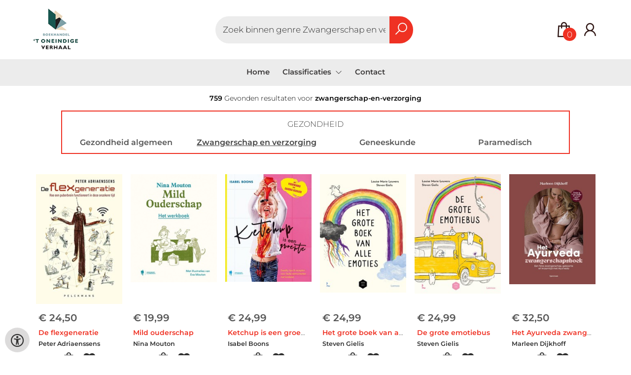

--- FILE ---
content_type: text/html; charset=UTF-8
request_url: https://www.oneindigeverhaal.be/nl/classificaties/zwangerschap-en-verzorging/67266
body_size: 8811
content:
<!DOCTYPE html>
<html lang="nl">
    <head>
        <meta property="og:url"  content="https://www.oneindigeverhaal.be/nl/classificaties" />
        <meta property="og:type" content="website" />
        <meta charset="utf-8">
         
        <link rel="canonical" href="https://www.oneindigeverhaal.be/nl">
                     
        <meta http-equiv="X-UA-Compatible" content="IE=edge" />
        <base href="https://www.oneindigeverhaal.be/" />
        <meta name="description" content="">
        <meta name="keywords" content="">
        <title>Classificaties - zwangerschap-en-verzorging</title>
        
        <title>Classificaties | Oneindig Verhaal</title>        <meta name="viewport" content="width=device-width, initial-scale=1.0">
        <meta name="HandheldFriendly" content="true" />
        <meta name="csrf-token" content="twZGjuCqQYHWQyuS8xVYGYmSSiAtbXbc7eZJI4O5">
        <link rel="stylesheet" href="/assets-flat/css/72512/customer.css?v=10.0">
                <link rel="preload" as="style" href="https://www.oneindigeverhaal.be/build/assets/app-6hT8HZ_5.css" /><link rel="stylesheet" href="https://www.oneindigeverhaal.be/build/assets/app-6hT8HZ_5.css" />        <link rel="stylesheet" async defer href="/assets-flat/css/plugin-css/line-awesome.min.css?v=10.0">
        <link rel="shortcut icon" alt="Site Favicon" type="image/png" href="/images/72512/favicon.ico"/>
        <link rel="apple-touch-icon" href="/images/72512/logo.png?v=10.0">
        <link rel="stylesheet" href="/assets-flat/css/plugin-css/cookieconsent.css?v=10.0"  type="text/css">
                        <meta name="google-site-verification" content="" />
    <!-- Google Analytics -->
                </head>    
    <body id="mainBody" class="">
        <input type="hidden" id="token" name="_token" value="twZGjuCqQYHWQyuS8xVYGYmSSiAtbXbc7eZJI4O5">
        <div class="header">
                <!-- <div class="header-content"> -->
        <header>
            <div class="header-content">
                            <a id="main-logo" style="" tabindex="-1" href="https://www.oneindigeverhaal.be/nl"><img alt="Oneindig Verhaal" title="Oneindig Verhaal" src="/images/72512/logo.png?v=10.0" link rel="apple-touch-icon"> </a>
                                <form action="https://www.oneindigeverhaal.be/nl/classificaties/zwangerschap-en-verzorging/67266" method="get" id="search">
                                        <input type="hidden" id="classificationSearch"  value="1">
                    <input type="hidden" id="src_publicationDate" name="src_publicationDate" value='*'><input type="hidden" value="search" name="form"><input type="hidden" id="src_lang" name="src_lang" value='nl'><input type="hidden" id="src_publisher" name="src_publisher" value='*'><input type="hidden" name="src_classifications" value='*'><input type="hidden" id="src_result" name="src_result" value="boeken">                    
                    <input tabindex="0" type="text"   autocomplete="off" value="" name="q" id="searchbox" aria-label="Text input with dropdown button" placeholder="Zoek binnen genre Zwangerschap en verzorging">
                    <button aria-label="button search" type="submit" tabindex="-1" id="btnSearch" class="color-background">
                        <i class="las la-search"></i>
                    </button>                        
                    <input type="hidden" id="src_type" name="src_type" value="*">
                </form>
                <div id="customer-btn" >
                    <div class="customer-btn-dropdown mobile-view">
                        <a tabindex="-1" href="https://www.oneindigeverhaal.be/nl"><i class="las la-home" aria-hidden="true"></i></a>
                    </div>
                    <div class="customer-btn-dropdown mobile-view" id="mobile-search">
                        <a tabindex="-1" onclick="anchor_search('searchbox')"><i class="las la-search" aria-hidden="true"></i></a>
                    </div>
                    <div class="customer-btn-dropdown">
                        <a tabindex="0" class="color-text" href="https://www.oneindigeverhaal.be/nl/winkelwagen"><i class="las la-shopping-bag" aria-hidden="true"></i><span href="https://www.oneindigeverhaal.be/nl/winkelwagen" id="articleCount" >0</span></a>
                    </div>
                                            <div class="customer-btn-dropdown">
                            <a tabindex="0"  href="https://www.oneindigeverhaal.be/nl/login" aria-label="Login"><i class="las la-user" aria-hidden="true"></i></a>
                        </div>
                                                                    <div class="customer-btn-dropdown mobile-view accessibility-button">
                        <a tabindex="0" class="button-accessibility " onclick="toggleAccessibility()"><i class="las la-universal-access" aria-hidden="true"></i></a>
                    </div>
                    <div class="customer-btn-dropdown" id="mobile-menu" onclick="toggleMenuMobile()">
                        <a><label class="menu-icon"><span id="navicon"></span></label></a>
                    </div>
                </div>
                            </div>
                        <nav aria-label="Main Navigation">
                <ul id="menu" role="menubar" aria-label="menu navigation">
                                                                                                            <li class="row" role="none"> 
                                <a tabindex="0" style="animation-duration:250ms"    href="nl" title="Home" data-hover="Home">Home</a>
                            </li>
                                                                                                            <li role="none" class="classification row">
                                <a 
                                tabindex="0" 
                                style="animation-duration:300ms" 
                                class="hoverButton col" 
                                role="menuitem" 
                                data-hover="Classificaties"  
                                href="nl/classificaties"
                                onkeydown="toggleClassificationMenu(event)">Classificaties&nbsp;</a>
                                <span onclick="mobileMenu(this,'classification',false,'menu')" class="mobileMenuButton"><i class="las la-angle-down col" aria-hidden="true"></i></span>
                                <!-- <ul class="dropdown-content hidden classification_mobileMenuDropdown" role="menu"> -->
                                <ul id="menuListClassification" class="hidden mainsub classification_mobileMenuDropdown classificationColumn" role="menu">
                                    <li class="mobile-view mobileMenuBack">
                                        <span class="mobileReturnButton" onclick="mobileMenu(this,'classification',false,'menu')" ><i class="las la-angle-left" aria-hidden="true"></i>&nbsp;terug</span>
                                    </li>
                                                                                                                                                        <li class=" 67188subpage" id="subMenu-67188" role="menuitem">
                                            <a style="animation-duration:200ms" href="nl/classificaties/boeken-voor-kinderen/67188">BOEKEN VOOR KINDEREN</a>
                                                                                                                                        <ul class="secondMenu subSubMenu hidden 67188subpage_mobileMenuDropdown" id="secondMenu-67188">
                                                    <li role="menuitem" class="mobile-view mobileMenuBack">
                                                        <span class="subSubMenuButton mobileReturnButton" onclick="showMenu('67188','secondMenu-67188')" ><i class="las la-angle-left" aria-hidden="true" ></i>&nbsp;terug</span>
                                                    </li>
                                                    <li role="menuitem">
                                                                                                                                                                                                                        <a style="animation-duration:220ms" href="nl/classificaties/kinderboeken-algemeen/67190"  >Kinderboeken algemeen</a>
                                                                                                                                                                                                                            <a style="animation-duration:340ms" href="nl/classificaties/peuter-kleuter-en-prentenboeken-6-jaar/67192"  >Peuter, kleuter en prentenboeken (&lt; 6 jaar)</a>
                                                                                                                                                                                                                            <a style="animation-duration:460ms" href="nl/classificaties/non-fictie-kinderboeken-12-jaar/67194"  >Non-fictie kinderboeken (&lt; 12 jaar)</a>
                                                                                                                                                                                                                            <a style="animation-duration:580ms" href="nl/classificaties/non-fictie-kinderboeken-12-jaar/67196"  >Non-fictie kinderboeken (&gt; 12 jaar)</a>
                                                                                                                                                                                                                            <a style="animation-duration:700ms" href="nl/classificaties/fictie-kinder-en-jeugdboeken/67198"  >Fictie kinder en jeugdboeken</a>
                                                                                                                                                                                                                            <a style="animation-duration:820ms" href="nl/classificaties/poezie-kinderen-en-jongeren/67200"  >Poëzie kinderen en jongeren</a>
                                                                                                                                                                </li>
                                                </ul>       
                                                                                    </li>
                                                                                                                    <li class=" 67202subpage" id="subMenu-67202" role="menuitem">
                                            <a style="animation-duration:300ms" href="nl/classificaties/vrije-tijd/67202">VRIJE TIJD</a>
                                                                                                                                        <ul class="secondMenu subSubMenu hidden 67202subpage_mobileMenuDropdown" id="secondMenu-67202">
                                                    <li role="menuitem" class="mobile-view mobileMenuBack">
                                                        <span class="subSubMenuButton mobileReturnButton" onclick="showMenu('67202','secondMenu-67202')" ><i class="las la-angle-left" aria-hidden="true" ></i>&nbsp;terug</span>
                                                    </li>
                                                    <li role="menuitem">
                                                                                                                                                                                                                        <a style="animation-duration:220ms" href="nl/classificaties/natuur/67204"  >Natuur</a>
                                                                                                                                                                                                                            <a style="animation-duration:340ms" href="nl/classificaties/flora/67206"  >Flora</a>
                                                                                                                                                                                                                            <a style="animation-duration:460ms" href="nl/classificaties/fauna/67208"  >Fauna</a>
                                                                                                                                                                                                                            <a style="animation-duration:580ms" href="nl/classificaties/eten-en-drinken/67210"  >Eten en drinken</a>
                                                                                                                                                                                                                            <a style="animation-duration:700ms" href="nl/classificaties/lifestyle/67212"  >Lifestyle</a>
                                                                                                                                                                                                                            <a style="animation-duration:820ms" href="nl/classificaties/hobby/67214"  >Hobby</a>
                                                                                                                                                                                                                            <a style="animation-duration:940ms" href="nl/classificaties/sport-en-spel/67216"  >Sport en spel</a>
                                                                                                                                                                                                                            <a style="animation-duration:1060ms" href="nl/classificaties/reizen/67218"  >Reizen</a>
                                                                                                                                                                                                                            <a style="animation-duration:1180ms" href="nl/classificaties/muziek/67220"  >Muziek</a>
                                                                                                                                                                </li>
                                                </ul>       
                                                                                    </li>
                                                                                                                    <li class=" 67222subpage" id="subMenu-67222" role="menuitem">
                                            <a style="animation-duration:400ms" href="nl/classificaties/mens-maatschappij/67222">MENS &amp; MAATSCHAPPIJ</a>
                                                                                                                                        <ul class="secondMenu subSubMenu hidden 67222subpage_mobileMenuDropdown" id="secondMenu-67222">
                                                    <li role="menuitem" class="mobile-view mobileMenuBack">
                                                        <span class="subSubMenuButton mobileReturnButton" onclick="showMenu('67222','secondMenu-67222')" ><i class="las la-angle-left" aria-hidden="true" ></i>&nbsp;terug</span>
                                                    </li>
                                                    <li role="menuitem">
                                                                                                                                                                                                                        <a style="animation-duration:220ms" href="nl/classificaties/mens-en-maatschappij-algemeen/67224"  >Mens en maatschappij algemeen</a>
                                                                                                                                                                                                                            <a style="animation-duration:340ms" href="nl/classificaties/psychologie/67226"  >Psychologie</a>
                                                                                                                                                                                                                            <a style="animation-duration:460ms" href="nl/classificaties/theologie/67228"  >Theologie</a>
                                                                                                                                                                                                                            <a style="animation-duration:580ms" href="nl/classificaties/esoterie/67230"  >Esoterie</a>
                                                                                                                                                                                                                            <a style="animation-duration:700ms" href="nl/classificaties/filosofie/67232"  >Filosofie</a>
                                                                                                                                                                                                                            <a style="animation-duration:820ms" href="nl/classificaties/economie-en-bedrijf/67234"  >Economie en bedrijf</a>
                                                                                                                                                                                                                            <a style="animation-duration:940ms" href="nl/classificaties/recht/67236"  >Recht</a>
                                                                                                                                                                                                                            <a style="animation-duration:1060ms" href="nl/classificaties/onderwijs-en-opvoeding/67238"  >Onderwijs en opvoeding</a>
                                                                                                                                                                </li>
                                                </ul>       
                                                                                    </li>
                                                                                                                    <li class=" 67240subpage" id="subMenu-67240" role="menuitem">
                                            <a style="animation-duration:500ms" href="nl/classificaties/wetenschap/67240">WETENSCHAP</a>
                                                                                                                                        <ul class="secondMenu subSubMenu hidden 67240subpage_mobileMenuDropdown" id="secondMenu-67240">
                                                    <li role="menuitem" class="mobile-view mobileMenuBack">
                                                        <span class="subSubMenuButton mobileReturnButton" onclick="showMenu('67240','secondMenu-67240')" ><i class="las la-angle-left" aria-hidden="true" ></i>&nbsp;terug</span>
                                                    </li>
                                                    <li role="menuitem">
                                                                                                                                                                                                                        <a style="animation-duration:220ms" href="nl/classificaties/exacte-wetenschappen-en-natuur/67242"  >Exacte wetenschappen en natuur</a>
                                                                                                                                                                                                                            <a style="animation-duration:340ms" href="nl/classificaties/aardwetenschappen/67244"  >Aardwetenschappen</a>
                                                                                                                                                                                                                            <a style="animation-duration:460ms" href="nl/classificaties/geografie/67246"  >Geografie</a>
                                                                                                                                                                                                                            <a style="animation-duration:580ms" href="nl/classificaties/landbouw-en-natuurlijke-omgeving/67248"  >Landbouw en natuurlijke omgeving</a>
                                                                                                                                                                                                                            <a style="animation-duration:700ms" href="nl/classificaties/technische-wetenschap/67250"  >Technische wetenschap</a>
                                                                                                                                                                                                                            <a style="animation-duration:820ms" href="nl/classificaties/informatica/67252"  >Informatica</a>
                                                                                                                                                                </li>
                                                </ul>       
                                                                                    </li>
                                                                                                                    <li class=" 67254subpage" id="subMenu-67254" role="menuitem">
                                            <a style="animation-duration:600ms" href="nl/classificaties/literaire-fictie-vol/67254">LITERAIRE FICTIE VOL</a>
                                                                                                                                        <ul class="secondMenu subSubMenu hidden 67254subpage_mobileMenuDropdown" id="secondMenu-67254">
                                                    <li role="menuitem" class="mobile-view mobileMenuBack">
                                                        <span class="subSubMenuButton mobileReturnButton" onclick="showMenu('67254','secondMenu-67254')" ><i class="las la-angle-left" aria-hidden="true" ></i>&nbsp;terug</span>
                                                    </li>
                                                    <li role="menuitem">
                                                                                                                                                                                                                        <a style="animation-duration:220ms" href="nl/classificaties/literaire-fictie/67256"  >Literaire fictie</a>
                                                                                                                                                                                                                            <a style="animation-duration:340ms" href="nl/classificaties/spanning/67258"  >Spanning</a>
                                                                                                                                                                                                                            <a style="animation-duration:460ms" href="nl/classificaties/pockets-volwassenen/67260"  >Pockets volwassenen</a>
                                                                                                                                                                </li>
                                                </ul>       
                                                                                    </li>
                                                                                                                    <li class=" 67262subpage" id="subMenu-67262" role="menuitem">
                                            <a style="animation-duration:700ms" href="nl/classificaties/gezondheid/67262">GEZONDHEID</a>
                                                                                                                                        <ul class="secondMenu subSubMenu hidden 67262subpage_mobileMenuDropdown" id="secondMenu-67262">
                                                    <li role="menuitem" class="mobile-view mobileMenuBack">
                                                        <span class="subSubMenuButton mobileReturnButton" onclick="showMenu('67262','secondMenu-67262')" ><i class="las la-angle-left" aria-hidden="true" ></i>&nbsp;terug</span>
                                                    </li>
                                                    <li role="menuitem">
                                                                                                                                                                                                                        <a style="animation-duration:220ms" href="nl/classificaties/gezondheid-algemeen/67264"  >Gezondheid algemeen</a>
                                                                                                                                                                                                                            <a style="animation-duration:340ms" href="nl/classificaties/zwangerschap-en-verzorging/67266"  >Zwangerschap en verzorging</a>
                                                                                                                                                                                                                            <a style="animation-duration:460ms" href="nl/classificaties/geneeskunde/67268"  >Geneeskunde</a>
                                                                                                                                                                                                                            <a style="animation-duration:580ms" href="nl/classificaties/paramedisch/67270"  >Paramedisch</a>
                                                                                                                                                                </li>
                                                </ul>       
                                                                                    </li>
                                                                                                                    <li class=" 67272subpage" id="subMenu-67272" role="menuitem">
                                            <a style="animation-duration:800ms" href="nl/classificaties/literaire-non-fictie-vol/67272">LITERAIRE NON-FICTIE VOL</a>
                                                                                                                                </li>
                                                                                                                    <li class=" 67274subpage" id="subMenu-67274" role="menuitem">
                                            <a style="animation-duration:900ms" href="nl/classificaties/strips-grapghic-novels/67274">STRIPS &amp; GRAPGHIC NOVELS</a>
                                                                                                                                </li>
                                                                                                                    <li class=" 67276subpage" id="subMenu-67276" role="menuitem">
                                            <a style="animation-duration:1000ms" href="nl/classificaties/non-fictie-informatief/67276">NON-FICTIE INFORMATIEF</a>
                                                                                                                                        <ul class="secondMenu subSubMenu hidden 67276subpage_mobileMenuDropdown" id="secondMenu-67276">
                                                    <li role="menuitem" class="mobile-view mobileMenuBack">
                                                        <span class="subSubMenuButton mobileReturnButton" onclick="showMenu('67276','secondMenu-67276')" ><i class="las la-angle-left" aria-hidden="true" ></i>&nbsp;terug</span>
                                                    </li>
                                                    <li role="menuitem">
                                                                                                                                                                                                                        <a style="animation-duration:220ms" href="nl/classificaties/taal-en-cultuur/67278"  >Taal en cultuur</a>
                                                                                                                                                                                                                            <a style="animation-duration:340ms" href="nl/classificaties/regionalia/67280"  >Regionalia</a>
                                                                                                                                                                                                                            <a style="animation-duration:460ms" href="nl/classificaties/naslagwerken/67282"  >Naslagwerken</a>
                                                                                                                                                                                                                            <a style="animation-duration:580ms" href="nl/classificaties/nederlandse-taal-en-letterkunde/67284"  >Nederlandse taal en letterkunde</a>
                                                                                                                                                                                                                            <a style="animation-duration:700ms" href="nl/classificaties/buitenlandse-talen-letterkunde-en-cultuur/67286"  >Buitenlandse talen, letterkunde en cultuur</a>
                                                                                                                                                                </li>
                                                </ul>       
                                                                                    </li>
                                                                                                                    <li class=" 67288subpage" id="subMenu-67288" role="menuitem">
                                            <a style="animation-duration:1100ms" href="nl/classificaties/geschiedenis/67288">GESCHIEDENIS</a>
                                                                                                                                </li>
                                                                                                                    <li class=" 67290subpage" id="subMenu-67290" role="menuitem">
                                            <a style="animation-duration:1200ms" href="nl/classificaties/educatief/67290">EDUCATIEF</a>
                                                                                                                                        <ul class="secondMenu subSubMenu hidden 67290subpage_mobileMenuDropdown" id="secondMenu-67290">
                                                    <li role="menuitem" class="mobile-view mobileMenuBack">
                                                        <span class="subSubMenuButton mobileReturnButton" onclick="showMenu('67290','secondMenu-67290')" ><i class="las la-angle-left" aria-hidden="true" ></i>&nbsp;terug</span>
                                                    </li>
                                                    <li role="menuitem">
                                                                                                                                                                                                                        <a style="animation-duration:220ms" href="nl/classificaties/talen/67292"  >Talen</a>
                                                                                                                                                                                                                            <a style="animation-duration:340ms" href="nl/classificaties/exacte-vakken-en-informatica/67294"  >Exacte vakken en informatica</a>
                                                                                                                                                                                                                            <a style="animation-duration:460ms" href="nl/classificaties/mens-en-maatschappij/67296"  >Mens en maatschappij</a>
                                                                                                                                                                                                                            <a style="animation-duration:580ms" href="nl/classificaties/instrumentaal/67298"  >Instrumentaal</a>
                                                                                                                                                                                                                            <a style="animation-duration:700ms" href="nl/classificaties/kunstzinnig/67300"  >Kunstzinnig</a>
                                                                                                                                                                                                                            <a style="animation-duration:820ms" href="nl/classificaties/economie-recht-en-bedrijfskunde/67302"  >Economie, recht en bedrijfskunde</a>
                                                                                                                                                                                                                            <a style="animation-duration:940ms" href="nl/classificaties/technische-en-nautische-vakken/67304"  >Technische en nautische vakken</a>
                                                                                                                                                                                                                            <a style="animation-duration:1060ms" href="nl/classificaties/gezondheid-lichamelijke-oefening-en-verzorging/67306"  >Gezondheid, lichamelijke oefening en verzorging</a>
                                                                                                                                                                                                                            <a style="animation-duration:1180ms" href="nl/classificaties/basisschool/67308"  >Basisschool</a>
                                                                                                                                                                </li>
                                                </ul>       
                                                                                    </li>
                                                                                                                    <li class=" 67310subpage" id="subMenu-67310" role="menuitem">
                                            <a style="animation-duration:1300ms" href="nl/classificaties/kunst-fotografie/67310">KUNST &amp; FOTOGRAFIE</a>
                                                                                                                                </li>
                                                                    </ul>
                            </li>     
                                                                                                            <li class="row" role="none"> 
                                <a tabindex="0" style="animation-duration:350ms"    href="nl/contact" title="Contact" data-hover="Contact">Contact</a>
                            </li>
                                                
                </ul>
            </nav>
                    </header>
    </div>
 
    <main id="body-content" role="main">
        						<center>
														<div id="searchClassification" class="col-md-12" >
								<p><strong>759&nbsp;</strong>Gevonden resultaten voor <strong>zwangerschap-en-verzorging</strong></p>
							</div>
			</center>
				<div class="col-md-12">	
		<center>
			<div id="classifications-levels">
									<h3><a class="color-text " href="https://www.oneindigeverhaal.be/nl/classificaties/gezondheid/67262"><span>GEZONDHEID</span></a></h3>
												
							<div id="classificaties" class="sub-classification ">
								<a class="color-text " href="https://www.oneindigeverhaal.be/nl/classificaties/gezondheid-algemeen/67264  ">
									<span> Gezondheid algemeen</span>
								</a> 
															</div>
							
							<div id="classificaties" class="sub-classification active">
								<a class="color-text active" href="javascript:function() { return false; }"  ">
									<span> Zwangerschap en verzorging</span>
								</a> 
															</div>
							
							<div id="classificaties" class="sub-classification ">
								<a class="color-text " href="https://www.oneindigeverhaal.be/nl/classificaties/geneeskunde/67268  ">
									<span> Geneeskunde</span>
								</a> 
															</div>
							
							<div id="classificaties" class="sub-classification ">
								<a class="color-text " href="https://www.oneindigeverhaal.be/nl/classificaties/paramedisch/67270  ">
									<span> Paramedisch</span>
								</a> 
															</div>
														</div>
			</div>
			<div id="list-books" class="container">
																															<div class="col-lg-2 col-md-3 col-sm-4 col-xs-12">
							<div class="bookContainer" data-ean="9789463838856">
    <div class="book-like" id='book-like9789463838856'></div>
    <a href="nl/boeken/9789463838856/de-flexgeneratie-peter-adriaenssens" title="De flexgeneratie ">       
        <img loading="lazy" src="https://wscovers1.tlsecure.com/cover?action=img&source=72512&ean=9789463838856&size=m" alt="De flexgeneratie "/>
    </a>
    <span class="price">   
                    <span class='price-icon'>€</span> 24,50
            </span>
        <div class="book-title">
        <a href="nl/boeken/9789463838856/de-flexgeneratie-peter-adriaenssens" title="De flexgeneratie ">De flexgeneratie </a>
    </div>
    <div class="author">
        <span>Peter Adriaenssens</span>
    </div>
        <div class="action">
        <a href="javascript:"
        onclick="showModalCart('addToCartDirect','9789463838856','null')" 
        title="Toevoegen aan winkelwagen"><i class="las la-shopping-bag"></i></a>
         <a href="https://www.oneindigeverhaal.be/nl/login"  title="Toevoegen aan verlanglijst" class="color-background"><i class="las la-heart"></i></a>
            </div>
</div>      
						</div>
																	<div class="col-lg-2 col-md-3 col-sm-4 col-xs-12">
							<div class="bookContainer" data-ean="9789463932752">
    <div class="book-like" id='book-like9789463932752'></div>
    <a href="nl/boeken/9789463932752/mild-ouderschap-nina-mouton" title="Mild ouderschap ">       
        <img loading="lazy" src="https://wscovers1.tlsecure.com/cover?action=img&source=72512&ean=9789463932752&size=m" alt="Mild ouderschap "/>
    </a>
    <span class="price">   
                    <span class='price-icon'>€</span> 19,99
            </span>
        <div class="book-title">
        <a href="nl/boeken/9789463932752/mild-ouderschap-nina-mouton" title="Mild ouderschap ">Mild ouderschap </a>
    </div>
    <div class="author">
        <span>Nina Mouton</span>
    </div>
        <div class="action">
        <a href="javascript:"
        onclick="showModalCart('addToCartDirect','9789463932752','null')" 
        title="Toevoegen aan winkelwagen"><i class="las la-shopping-bag"></i></a>
         <a href="https://www.oneindigeverhaal.be/nl/login"  title="Toevoegen aan verlanglijst" class="color-background"><i class="las la-heart"></i></a>
            </div>
</div>      
						</div>
																	<div class="col-lg-2 col-md-3 col-sm-4 col-xs-12">
							<div class="bookContainer" data-ean="9789089319630">
    <div class="book-like" id='book-like9789089319630'></div>
    <a href="nl/boeken/9789089319630/ketchup-is-een-groente-isabel-boons" title="Ketchup is een groente ">       
        <img loading="lazy" src="https://wscovers1.tlsecure.com/cover?action=img&source=72512&ean=9789089319630&size=m" alt="Ketchup is een groente "/>
    </a>
    <span class="price">   
                    <span class='price-icon'>€</span> 24,99
            </span>
        <div class="book-title">
        <a href="nl/boeken/9789089319630/ketchup-is-een-groente-isabel-boons" title="Ketchup is een groente ">Ketchup is een groente </a>
    </div>
    <div class="author">
        <span>Isabel Boons</span>
    </div>
        <div class="action">
        <a href="javascript:"
        onclick="showModalCart('addToCartDirect','9789089319630','null')" 
        title="Toevoegen aan winkelwagen"><i class="las la-shopping-bag"></i></a>
         <a href="https://www.oneindigeverhaal.be/nl/login"  title="Toevoegen aan verlanglijst" class="color-background"><i class="las la-heart"></i></a>
            </div>
</div>      
						</div>
																	<div class="col-lg-2 col-md-3 col-sm-4 col-xs-12">
							<div class="bookContainer" data-ean="9789020900873">
    <div class="book-like" id='book-like9789020900873'></div>
    <a href="nl/boeken/9789020900873/het-grote-boek-van-alle-emoties-steven-gielis" title="Het grote boek van alle emoties ">       
        <img loading="lazy" src="https://wscovers1.tlsecure.com/cover?action=img&source=72512&ean=9789020900873&size=m" alt="Het grote boek van alle emoties "/>
    </a>
    <span class="price">   
                    <span class='price-icon'>€</span> 24,99
            </span>
        <div class="book-title">
        <a href="nl/boeken/9789020900873/het-grote-boek-van-alle-emoties-steven-gielis" title="Het grote boek van alle emoties ">Het grote boek van alle emoties </a>
    </div>
    <div class="author">
        <span>Steven Gielis</span>
    </div>
        <div class="action">
        <a href="javascript:"
        onclick="showModalCart('addToCartDirect','9789020900873','null')" 
        title="Toevoegen aan winkelwagen"><i class="las la-shopping-bag"></i></a>
         <a href="https://www.oneindigeverhaal.be/nl/login"  title="Toevoegen aan verlanglijst" class="color-background"><i class="las la-heart"></i></a>
            </div>
</div>      
						</div>
																	<div class="col-lg-2 col-md-3 col-sm-4 col-xs-12">
							<div class="bookContainer" data-ean="9789020990041">
    <div class="book-like" id='book-like9789020990041'></div>
    <a href="nl/boeken/9789020990041/de-grote-emotiebus-steven-gielis" title="De grote emotiebus ">       
        <img loading="lazy" src="https://wscovers1.tlsecure.com/cover?action=img&source=72512&ean=9789020990041&size=m" alt="De grote emotiebus "/>
    </a>
    <span class="price">   
                    <span class='price-icon'>€</span> 24,99
            </span>
        <div class="book-title">
        <a href="nl/boeken/9789020990041/de-grote-emotiebus-steven-gielis" title="De grote emotiebus ">De grote emotiebus </a>
    </div>
    <div class="author">
        <span>Steven Gielis</span>
    </div>
        <div class="action">
        <a href="javascript:"
        onclick="showModalCart('addToCartDirect','9789020990041','null')" 
        title="Toevoegen aan winkelwagen"><i class="las la-shopping-bag"></i></a>
         <a href="https://www.oneindigeverhaal.be/nl/login"  title="Toevoegen aan verlanglijst" class="color-background"><i class="las la-heart"></i></a>
            </div>
</div>      
						</div>
																	<div class="col-lg-2 col-md-3 col-sm-4 col-xs-12">
							<div class="bookContainer" data-ean="9789000400928">
    <div class="book-like" id='book-like9789000400928'></div>
    <a href="nl/boeken/9789000400928/het-ayurveda-zwangerschapsboek-marleen-dijkhoff" title="Het Ayurveda zwangerschapsboek ">       
        <img loading="lazy" src="https://wscovers1.tlsecure.com/cover?action=img&source=72512&ean=9789000400928&size=m" alt="Het Ayurveda zwangerschapsboek "/>
    </a>
    <span class="price">   
                    <span class='price-icon'>€</span> 32,50
            </span>
        <div class="book-title">
        <a href="nl/boeken/9789000400928/het-ayurveda-zwangerschapsboek-marleen-dijkhoff" title="Het Ayurveda zwangerschapsboek ">Het Ayurveda zwangerschapsboek </a>
    </div>
    <div class="author">
        <span>Marleen Dijkhoff</span>
    </div>
        <div class="action">
        <a href="javascript:"
        onclick="showModalCart('addToCartDirect','9789000400928','null')" 
        title="Toevoegen aan winkelwagen"><i class="las la-shopping-bag"></i></a>
         <a href="https://www.oneindigeverhaal.be/nl/login"  title="Toevoegen aan verlanglijst" class="color-background"><i class="las la-heart"></i></a>
            </div>
</div>      
						</div>
																	<div class="col-lg-2 col-md-3 col-sm-4 col-xs-12">
							<div class="bookContainer" data-ean="9789403858357">
    <div class="book-like" id='book-like9789403858357'></div>
    <a href="nl/boeken/9789403858357/van-man-naar-papa-de-praktische-survivalgids-voor-aanstaande-vaders-het-perfecte-cadeau-voor-toekomstige-vaders-isabel-levin" title="Van man naar papa: De praktische survivalgids voor aanstaande vaders (Hét perfecte cadeau voor toekomstige vaders) – ">       
        <img loading="lazy" src="https://wscovers1.tlsecure.com/cover?action=img&source=72512&ean=9789403858357&size=m" alt="Van man naar papa: De praktische survivalgids voor aanstaande vaders (Hét perfecte cadeau voor toekomstige vaders) – "/>
    </a>
    <span class="price">   
                    <span class='price-icon'>€</span> 18,70
            </span>
        <div class="book-title">
        <a href="nl/boeken/9789403858357/van-man-naar-papa-de-praktische-survivalgids-voor-aanstaande-vaders-het-perfecte-cadeau-voor-toekomstige-vaders-isabel-levin" title="Van man naar papa: De praktische survivalgids voor aanstaande vaders (Hét perfecte cadeau voor toekomstige vaders) – ">Van man naar papa: De praktische survivalgids voor aanstaande vaders (Hét perfecte cadeau voor toekomstige vaders) – </a>
    </div>
    <div class="author">
        <span>Isabel Levin</span>
    </div>
        <div class="action">
        <a href="javascript:"
        onclick="showModalCart('addToCartDirect','9789403858357','null')" 
        title="Toevoegen aan winkelwagen"><i class="las la-shopping-bag"></i></a>
         <a href="https://www.oneindigeverhaal.be/nl/login"  title="Toevoegen aan verlanglijst" class="color-background"><i class="las la-heart"></i></a>
            </div>
</div>      
						</div>
																	<div class="col-lg-2 col-md-3 col-sm-4 col-xs-12">
							<div class="bookContainer" data-ean="9789403858135">
    <div class="book-like" id='book-like9789403858135'></div>
    <a href="nl/boeken/9789403858135/vom-mann-zum-papader-praktische-survival-guide-fur-werdende-vaterdas-perfekte-geschenk-fur-werdende-vater-isabel-levin" title="Vom Mann zum Papa:Der praktische Survival-Guide für werdende Väter(Das perfekte Geschenk für werdende Väter) ">       
        <img loading="lazy" src="https://wscovers1.tlsecure.com/cover?action=img&source=72512&ean=9789403858135&size=m" alt="Vom Mann zum Papa:Der praktische Survival-Guide für werdende Väter(Das perfekte Geschenk für werdende Väter) "/>
    </a>
    <span class="price">   
                    <span class='price-icon'>€</span> 15,28
            </span>
        <div class="book-title">
        <a href="nl/boeken/9789403858135/vom-mann-zum-papader-praktische-survival-guide-fur-werdende-vaterdas-perfekte-geschenk-fur-werdende-vater-isabel-levin" title="Vom Mann zum Papa:Der praktische Survival-Guide für werdende Väter(Das perfekte Geschenk für werdende Väter) ">Vom Mann zum Papa:Der praktische Survival-Guide für werdende Väter(Das perfekte Geschenk für werdende Väter) </a>
    </div>
    <div class="author">
        <span>Isabel Levin</span>
    </div>
        <div class="action">
        <a href="javascript:"
        onclick="showModalCart('addToCartDirect','9789403858135','null')" 
        title="Toevoegen aan winkelwagen"><i class="las la-shopping-bag"></i></a>
         <a href="https://www.oneindigeverhaal.be/nl/login"  title="Toevoegen aan verlanglijst" class="color-background"><i class="las la-heart"></i></a>
            </div>
</div>      
						</div>
																	<div class="col-lg-2 col-md-3 col-sm-4 col-xs-12">
							<div class="bookContainer" data-ean="9789403857275">
    <div class="book-like" id='book-like9789403857275'></div>
    <a href="nl/boeken/9789403857275/from-man-to-dad-the-practical-survival-guide-for-expectant-fathers-understanding-pregnancy-supporting-your-partner-mastering-the-first-baby-year-isabel-levin" title="FROM MAN TO DAD the Practical Survival Guide for Expectant Fathers: Understanding Pregnancy, Supporting Your Partner &amp; Mastering the First Baby Year ">       
        <img loading="lazy" src="https://wscovers1.tlsecure.com/cover?action=img&source=72512&ean=9789403857275&size=m" alt="FROM MAN TO DAD the Practical Survival Guide for Expectant Fathers: Understanding Pregnancy, Supporting Your Partner &amp; Mastering the First Baby Year "/>
    </a>
    <span class="price">   
                    <span class='price-icon'>€</span> 16,50
            </span>
        <div class="book-title">
        <a href="nl/boeken/9789403857275/from-man-to-dad-the-practical-survival-guide-for-expectant-fathers-understanding-pregnancy-supporting-your-partner-mastering-the-first-baby-year-isabel-levin" title="FROM MAN TO DAD the Practical Survival Guide for Expectant Fathers: Understanding Pregnancy, Supporting Your Partner &amp; Mastering the First Baby Year ">FROM MAN TO DAD the Practical Survival Guide for Expectant Fathers: Understanding Pregnancy, Supporting Your Partner &amp; Mastering the First Baby Year </a>
    </div>
    <div class="author">
        <span>Isabel Levin</span>
    </div>
        <div class="action">
        <a href="javascript:"
        onclick="showModalCart('addToCartDirect','9789403857275','null')" 
        title="Toevoegen aan winkelwagen"><i class="las la-shopping-bag"></i></a>
         <a href="https://www.oneindigeverhaal.be/nl/login"  title="Toevoegen aan verlanglijst" class="color-background"><i class="las la-heart"></i></a>
            </div>
</div>      
						</div>
																	<div class="col-lg-2 col-md-3 col-sm-4 col-xs-12">
							<div class="bookContainer" data-ean="9789403786575">
    <div class="book-like" id='book-like9789403786575'></div>
    <a href="nl/boeken/9789403786575/de-waarheid-over-antibiotica-maite-matterne" title="de waarheid over antibiotica ">       
        <img loading="lazy" src="https://wscovers1.tlsecure.com/cover?action=img&source=72512&ean=9789403786575&size=m" alt="de waarheid over antibiotica "/>
    </a>
    <span class="price">   
                    <span class='price-icon'>€</span> 27,90
            </span>
        <div class="book-title">
        <a href="nl/boeken/9789403786575/de-waarheid-over-antibiotica-maite-matterne" title="de waarheid over antibiotica ">de waarheid over antibiotica </a>
    </div>
    <div class="author">
        <span>Maïté Matterne</span>
    </div>
        <div class="action">
        <a href="javascript:"
        onclick="showModalCart('addToCartDirect','9789403786575','null')" 
        title="Toevoegen aan winkelwagen"><i class="las la-shopping-bag"></i></a>
         <a href="https://www.oneindigeverhaal.be/nl/login"  title="Toevoegen aan verlanglijst" class="color-background"><i class="las la-heart"></i></a>
            </div>
</div>      
						</div>
																	<div class="col-lg-2 col-md-3 col-sm-4 col-xs-12">
							<div class="bookContainer" data-ean="9789465330662">
    <div class="book-like" id='book-like9789465330662'></div>
    <a href="nl/boeken/9789465330662/confettikinderen-danielle-goedhart-bax" title="Confettikinderen ">       
        <img loading="lazy" src="https://wscovers1.tlsecure.com/cover?action=img&source=72512&ean=9789465330662&size=m" alt="Confettikinderen "/>
    </a>
    <span class="price">   
                    <span class='price-icon'>€</span> 29,95
            </span>
        <div class="book-title">
        <a href="nl/boeken/9789465330662/confettikinderen-danielle-goedhart-bax" title="Confettikinderen ">Confettikinderen </a>
    </div>
    <div class="author">
        <span>Danielle Goedhart-Bax</span>
    </div>
        <div class="action">
        <a href="javascript:"
        onclick="showModalCart('addToCartDirect','9789465330662','null')" 
        title="Toevoegen aan winkelwagen"><i class="las la-shopping-bag"></i></a>
         <a href="https://www.oneindigeverhaal.be/nl/login"  title="Toevoegen aan verlanglijst" class="color-background"><i class="las la-heart"></i></a>
            </div>
</div>      
						</div>
																	<div class="col-lg-2 col-md-3 col-sm-4 col-xs-12">
							<div class="bookContainer" data-ean="9789000404568">
    <div class="book-like" id='book-like9789000404568'></div>
    <a href="nl/boeken/9789000404568/zindelijk-maken-is-kinderspel-nwe-editie-debby-mendelsohn" title="Zindelijk maken is kinderspel nwe editie ">       
        <img loading="lazy" src="https://wscovers1.tlsecure.com/cover?action=img&source=72512&ean=9789000404568&size=m" alt="Zindelijk maken is kinderspel nwe editie "/>
    </a>
    <span class="price">   
                    <span class='price-icon'>€</span> 19,99
            </span>
        <div class="book-title">
        <a href="nl/boeken/9789000404568/zindelijk-maken-is-kinderspel-nwe-editie-debby-mendelsohn" title="Zindelijk maken is kinderspel nwe editie ">Zindelijk maken is kinderspel nwe editie </a>
    </div>
    <div class="author">
        <span>Debby Mendelsohn</span>
    </div>
        <div class="action">
        <a href="javascript:"
        onclick="showModalCart('addToCartDirect','9789000404568','null')" 
        title="Toevoegen aan winkelwagen"><i class="las la-shopping-bag"></i></a>
         <a href="https://www.oneindigeverhaal.be/nl/login"  title="Toevoegen aan verlanglijst" class="color-background"><i class="las la-heart"></i></a>
            </div>
</div>      
						</div>
																	<div class="col-lg-2 col-md-3 col-sm-4 col-xs-12">
							<div class="bookContainer" data-ean="9789403845395">
    <div class="book-like" id='book-like9789403845395'></div>
    <a href="nl/boeken/9789403845395/het-inspirerende-en-avontuurlijke-opvoedboek-dat-elke-ouder-zou-moeten-hebben-thea-westholm" title="Het inspirerende en avontuurlijke opvoedboek dat elke ouder zou moeten hebben ">       
        <img loading="lazy" src="https://wscovers1.tlsecure.com/cover?action=img&source=72512&ean=9789403845395&size=m" alt="Het inspirerende en avontuurlijke opvoedboek dat elke ouder zou moeten hebben "/>
    </a>
    <span class="price">   
                    <span class='price-icon'>€</span> 24,99
            </span>
        <div class="book-title">
        <a href="nl/boeken/9789403845395/het-inspirerende-en-avontuurlijke-opvoedboek-dat-elke-ouder-zou-moeten-hebben-thea-westholm" title="Het inspirerende en avontuurlijke opvoedboek dat elke ouder zou moeten hebben ">Het inspirerende en avontuurlijke opvoedboek dat elke ouder zou moeten hebben </a>
    </div>
    <div class="author">
        <span>Thea Westholm</span>
    </div>
        <div class="action">
        <a href="javascript:"
        onclick="showModalCart('addToCartDirect','9789403845395','null')" 
        title="Toevoegen aan winkelwagen"><i class="las la-shopping-bag"></i></a>
         <a href="https://www.oneindigeverhaal.be/nl/login"  title="Toevoegen aan verlanglijst" class="color-background"><i class="las la-heart"></i></a>
            </div>
</div>      
						</div>
																	<div class="col-lg-2 col-md-3 col-sm-4 col-xs-12">
							<div class="bookContainer" data-ean="9789403843803">
    <div class="book-like" id='book-like9789403843803'></div>
    <a href="nl/boeken/9789403843803/nurturing-your-childs-mind-heart-and-social-skills-50-aesops-fables-with-wisdom-analysis-and-guided-parenting-methods-thea-westholm" title="Nurturing Your Child&#039;s Mind, Heart, and Social Skills: 50 Aesop&#039;s Fables with Wisdom Analysis and Guided Parenting Methods ">       
        <img loading="lazy" src="https://wscovers1.tlsecure.com/cover?action=img&source=72512&ean=9789403843803&size=m" alt="Nurturing Your Child&#039;s Mind, Heart, and Social Skills: 50 Aesop&#039;s Fables with Wisdom Analysis and Guided Parenting Methods "/>
    </a>
    <span class="price">   
                    <span class='price-icon'>€</span> 24,95
            </span>
        <div class="book-title">
        <a href="nl/boeken/9789403843803/nurturing-your-childs-mind-heart-and-social-skills-50-aesops-fables-with-wisdom-analysis-and-guided-parenting-methods-thea-westholm" title="Nurturing Your Child&#039;s Mind, Heart, and Social Skills: 50 Aesop&#039;s Fables with Wisdom Analysis and Guided Parenting Methods ">Nurturing Your Child&#039;s Mind, Heart, and Social Skills: 50 Aesop&#039;s Fables with Wisdom Analysis and Guided Parenting Methods </a>
    </div>
    <div class="author">
        <span>Thea Westholm</span>
    </div>
        <div class="action">
        <a href="javascript:"
        onclick="showModalCart('addToCartDirect','9789403843803','null')" 
        title="Toevoegen aan winkelwagen"><i class="las la-shopping-bag"></i></a>
         <a href="https://www.oneindigeverhaal.be/nl/login"  title="Toevoegen aan verlanglijst" class="color-background"><i class="las la-heart"></i></a>
            </div>
</div>      
						</div>
																	<div class="col-lg-2 col-md-3 col-sm-4 col-xs-12">
							<div class="bookContainer" data-ean="9789403824451">
    <div class="book-like" id='book-like9789403824451'></div>
    <a href="nl/boeken/9789403824451/sepultos-no-ventre-carmen-palma" title="Sepultos no Ventre ">       
        <img loading="lazy" src="https://wscovers1.tlsecure.com/cover?action=img&source=72512&ean=9789403824451&size=m" alt="Sepultos no Ventre "/>
    </a>
    <span class="price">   
                    <span class='price-icon'>€</span> 15,00
            </span>
        <div class="book-title">
        <a href="nl/boeken/9789403824451/sepultos-no-ventre-carmen-palma" title="Sepultos no Ventre ">Sepultos no Ventre </a>
    </div>
    <div class="author">
        <span>Carmen Palma</span>
    </div>
        <div class="action">
        <a href="javascript:"
        onclick="showModalCart('addToCartDirect','9789403824451','null')" 
        title="Toevoegen aan winkelwagen"><i class="las la-shopping-bag"></i></a>
         <a href="https://www.oneindigeverhaal.be/nl/login"  title="Toevoegen aan verlanglijst" class="color-background"><i class="las la-heart"></i></a>
            </div>
</div>      
						</div>
																	<div class="col-lg-2 col-md-3 col-sm-4 col-xs-12">
							<div class="bookContainer" data-ean="9789403825076">
    <div class="book-like" id='book-like9789403825076'></div>
    <a href="nl/boeken/9789403825076/de-geboorte-van-geluk-josine-van-boxmeer" title="De geboorte van geluk? ">       
        <img loading="lazy" src="https://wscovers1.tlsecure.com/cover?action=img&source=72512&ean=9789403825076&size=m" alt="De geboorte van geluk? "/>
    </a>
    <span class="price">   
                    <span class='price-icon'>€</span> 17,99
            </span>
        <div class="book-title">
        <a href="nl/boeken/9789403825076/de-geboorte-van-geluk-josine-van-boxmeer" title="De geboorte van geluk? ">De geboorte van geluk? </a>
    </div>
    <div class="author">
        <span>Josine van Boxmeer</span>
    </div>
        <div class="action">
        <a href="javascript:"
        onclick="showModalCart('addToCartDirect','9789403825076','null')" 
        title="Toevoegen aan winkelwagen"><i class="las la-shopping-bag"></i></a>
         <a href="https://www.oneindigeverhaal.be/nl/login"  title="Toevoegen aan verlanglijst" class="color-background"><i class="las la-heart"></i></a>
            </div>
</div>      
						</div>
																	<div class="col-lg-2 col-md-3 col-sm-4 col-xs-12">
							<div class="bookContainer" data-ean="9789403825069">
    <div class="book-like" id='book-like9789403825069'></div>
    <a href="nl/boeken/9789403825069/zwanger-de-maanden-erna-josine-van-boxmeer" title="Zwanger &amp; de maanden erna ">       
        <img loading="lazy" src="https://wscovers1.tlsecure.com/cover?action=img&source=72512&ean=9789403825069&size=m" alt="Zwanger &amp; de maanden erna "/>
    </a>
    <span class="price">   
                    <span class='price-icon'>€</span> 26,99
            </span>
        <div class="book-title">
        <a href="nl/boeken/9789403825069/zwanger-de-maanden-erna-josine-van-boxmeer" title="Zwanger &amp; de maanden erna ">Zwanger &amp; de maanden erna </a>
    </div>
    <div class="author">
        <span>Josine Van Boxmeer</span>
    </div>
        <div class="action">
        <a href="javascript:"
        onclick="showModalCart('addToCartDirect','9789403825069','null')" 
        title="Toevoegen aan winkelwagen"><i class="las la-shopping-bag"></i></a>
         <a href="https://www.oneindigeverhaal.be/nl/login"  title="Toevoegen aan verlanglijst" class="color-background"><i class="las la-heart"></i></a>
            </div>
</div>      
						</div>
																	<div class="col-lg-2 col-md-3 col-sm-4 col-xs-12">
							<div class="bookContainer" data-ean="9789465310718">
    <div class="book-like" id='book-like9789465310718'></div>
    <a href="nl/boeken/9789465310718/de-zon-kwam-bijna-michelle-marjories" title="De zon kwam bijna ">       
        <img loading="lazy" src="https://wscovers1.tlsecure.com/cover?action=img&source=72512&ean=9789465310718&size=m" alt="De zon kwam bijna "/>
    </a>
    <span class="price">   
                    <span class='price-icon'>€</span> 21,00
            </span>
        <div class="book-title">
        <a href="nl/boeken/9789465310718/de-zon-kwam-bijna-michelle-marjories" title="De zon kwam bijna ">De zon kwam bijna </a>
    </div>
    <div class="author">
        <span>Michelle Marjories</span>
    </div>
        <div class="action">
        <a href="javascript:"
        onclick="showModalCart('addToCartDirect','9789465310718','null')" 
        title="Toevoegen aan winkelwagen"><i class="las la-shopping-bag"></i></a>
         <a href="https://www.oneindigeverhaal.be/nl/login"  title="Toevoegen aan verlanglijst" class="color-background"><i class="las la-heart"></i></a>
            </div>
</div>      
						</div>
													<br/>
		<div class="col-md-12" style="margin:20px auto;">
									<a href="https://www.oneindigeverhaal.be/nl/classificaties/zwangerschap-en-verzorging/67266?page=2&amp;q=">
				<div class="swiper-button-next"><span class="las la-arrow-right"></span></div>
			</a>
				</div>
					</div>					
		</center>        
	<br/>
        <div id="wishlist" class="modal modal-cart" style="opacity:0;visibility:hidden;">
            <div class="modal-dialog">
                <div class="modal-content">
                     <div class="modal_view"></div>
                </div>  
            </div>  
        </div>
        <div id="modal-cart" class="modal modal-cart" style="opacity:0;visibility:hidden;">
            <div class="modal-dialog">
                <div class="modal-content">
                     <div class="modal_view"></div>
                </div>  
            </div>  
        </div> 
        <a id="scrollup" href="javascript:" onclick="backTop()"><i class="las la-angle-up"></i></a>
        <a id="accessibilityButtonFixed" class="mobile-hide button-accessibility " onclick="toggleAccessibility()"><i class="las la-universal-access" aria-hidden="true"></i></a>
    </main>
    </body>
    <!--  -->
        <footer class="footer" role="contentinfo">
    <div class="container">
        <div class="col-md-12 col-xs-12">
            <div class="col-md-3 col-xs-12">
                <h3 class="module-title"><b>Boekhandel &#039;t Oneindige Verhaal</b></h3>
                <h4>BE0671 965 025</h4>
                <b>Adres</b><br/>
                <span>Stationsstraat 68<br />
9100 Sint-Niklaas</span>
                <h5><span><i class="las la-phone"></i></span>&nbsp;<a style="color:inherit;" href="tel:T+F 03/776.52.25"><u>T+F 03/776.52.25</u></a><br/>
                <span><i class="las la-envelope"></i></span>&nbsp;<a style="color:inherit;" href="mailto:info@oneindigeverhaal.be"><u>info@oneindigeverhaal.be</u></a></h5>
            </div>
            <div class="col-md-3 col-xs-12">
                <h3><b>Openingsuren:</b></h3>
                Dinsdag t.e.m. zaterdag doorlopend open van 10 tot 18u (in uitzondering van feestdagen)
                <br/><br/>
                                <a target="_blank" href="https://www.facebook.com/oneindigeverhaal/" aria-label="Facebook"><img alt="Facebook" src="assets-flat/images/facebook.png?v=10.0"></a>&nbsp;&nbsp;&nbsp;
                                                                                            </div>
            <div class="col-md-3 col-xs-12">
                <h3><b></b></h3>
                <h4></h4>
                                <button  class="footer-subscription-button button" type="button" data-cc="show-preferencesModal"><i class="las la-cookie" aria-hidden="true"></i>&nbsp;Mijn cookies beheren</button>
            </div>
            <div class="col-md-3 col-xs-12">
                    <div class="col-md-12 col-sm-4 col-xs-12">
                        <h3><a  href="https://www.oneindigeverhaal.be/nl/algemene-voorwaarden">Algemene voorwaarden</a></h3>
                    </div>
                    <div class="col-md-12 col-sm-4 col-xs-12">
                        <h3><a  href="https://www.oneindigeverhaal.be/nl/privacy-beleid">Privacy beleid</a></h3>
                    </div>
                                        <div class="col-md-12 col-sm-4 col-xs-12">
                                            <h3>Betaling</h3>
                        <h4 >Wij accepteren onderstaande betalingen</h4>
                        <img alt="payment MS logo"  src="/images/72512/paymentMS.png?v=10.0">
                                        </div>
            </div>
        </div>
        <br/>
        <div class="footer-pages col-md-12 col-xs-12 col-lg-12">
                                            </div>
                <center><a href="https://www.titelive.nl" target="_blank" aria-label="Titelive" titelive="titelive"><img alt="Titelive" src="assets-cms/images/powered-by-titelive.png?v=10.0"/> </a></center>
                </div>
</footer>        <script src="/assets-flat/js/jquery.min.js?v=10.0"></script>
    <script src="/assets-flat/js/main.min.js?v=10.0"></script>
        
                    <script async defer src="/js/cookieconsent.js?v=10.0"></script>
                    <script>
            function updateGtagConsent(cookie) {
                // No Google Analytics configured
            }
            </script>
                <input type="hidden" id="lang" value="nl">
            <input type="hidden" id="contactPage" value="https://www.oneindigeverhaal.be/nl/contact">
    

</html>

--- FILE ---
content_type: text/css
request_url: https://www.oneindigeverhaal.be/assets-flat/css/72512/customer.css?v=10.0
body_size: 1089
content:
:root {
    --main-elem-color:#ef3123;
    --main-elem-color-light:#ececec;
    --main-border-radius:30px;
    --main-bg-color: #ffffff;
    --main-header-color: #ffffff;
    /*menu*/   
    --main-menu-color: #393737;
    --main-menu-color-hover: #ef3123;
    --main-menu-background: #ececec;
    --main-menu-mobile-color: #dddddd;
    --main-menu-mobile-background: #000000;
    --main-menu-search-background: #ececec;
    --main-menu-search-placeholder:#262626;
    --main-menu-button-search-background: #ef3123;
    --main-menu-button-search-color: #f9f9f9;
    --main-menu-button-border-radius: 30px;
    --main-menu-button-search-border-color: transparent;
    --main-menu-button-search-height:55px;
    --main-menu-button-search-width:48px;
    --main-menu-search-border-radius:30px;
    --main-menu-customer-button: #2f1614;
    /*menu*/   
    /*button*/   
    --main-button-color: #ffffff;
    --main-button-background: #ef3123;
    --main-button-border-color: #ef3123;
    --main-button-color-hover: #ffffff;
    --main-button-background-hover: #620f0f;
    --main-button-border-color-hover: #ef3123;
    /*button*/   
    --main-block-background: #F4F4F4;
    --main-block-border-color: #F4F4F4;
    --main-block-background-light: #F7F7F7;
    --main-block-before-background: #F4F4F4;
    /* --main-block-breadcrump: #cce6ea; */
    /* --main-block-bg-color: rgb(231, 231, 231); */
    --main-block-margin: 30px;
    --main-p-color: rgb(55, 54, 54);
    --main-p-colored: #ef3123;
    --main-p-colored-hover: #3d372b;
    --main-a-color: #2e3332;
    --main-wishlist-color: #ffffff;
    --main-wishlist-background: #ef3123;

    --main-border-color: #ef3123;
    --main-border-color-dark: #3d372b;
    --main-border-color-hover: #ef3123;
    --main-search-color: #fff;
    --main-search-background: #444;
    /*Book container*/
    --border-color: transparent;
    --main-bookContainer-shadow:none;
    --main-bookContainer-shadow-hover:none;
    --main-bookContainer-border-color:#fff;
    --main-bookContainer-background:#fff;
    --main-bookContainer-background-hover:#fff;
    --main-bookContainer-author:#2f2f2f;
    --main-bookContainer-price-color:#575757;
    --main-bookContainer-action-color:#2f2f2f;
    --main-bookContainer-action-background:#fff;
    --main-bookContainer-action-color-hover:#fff;
    --main-bookContainer-action-background-hover:#2f2f2f;
    /*Book container*/
    /*footer*/
    --main-footer-top-background: color(srgb 0.94 0.8625 0.7849);
    --main-footer-top-color: #2d2d2d;
    --main-footer-button-background: #24282b;
    --main-footer-button-color: #ffffff;
    --main-footer-button-background-hover: #59a396;
    --main-footer-button-color-hover: #fffefc;
    --main-footer-color: #fdfdfd;
    /*footer*/
    --main-border-width-narrow: 1px;
    --main-border-width: 2px;
    --main-font-size: 14px;
    --main-line-height: 22px;
    --main-h1: 20px;
    --main-h2: 17px;
    --main-h3: 16px;
    --main-h4: 15px;
    --main-heading-size: 19px;
    --main-width-full: 60%;
    --main-width-1700: 70%;
    --main-width-1500: 90%;
    --main-width-1053: 95%;
    --main-width-550: 98%;
    /*custom*/
    --main-module-title-background:transparent;
    --main-module-heading-position-top:-5px;
    --main-module-heading-position:center;
     /*main logo*/
--main-logo-width: 100px;
--main-logo-height: 70px;
--main-logo-margin-top:-20px;
}
  @font-face {
    font-family: font-template;
    src: url(../../fonts/montserrat.ttf);
    font-display: auto;
    font-style: normal;
    font-weight: 300
}
@font-face {
    font-family: font-template;
    src: url(../../fonts/montserrat-bold.ttf);
    font-display: auto;
    font-style: normal;
    font-weight: 700
}
@font-face {
    font-family: font-template;
    src: url(../../fonts/montserrat-Italic.ttf);
    font-display: auto;
    font-style: italic;
    font-weight: 300
}
#body-content .module-title a::before {
    content: url(../../../images/72512/selection.png);
    display: inline-block;
    position: absolute;
    top: -11px;
    z-index: -1;
    left: -51px;
    transition: transform .5s;
  }
  .swiper-slide-main-banner
  {
    height: 430px!important;
  }